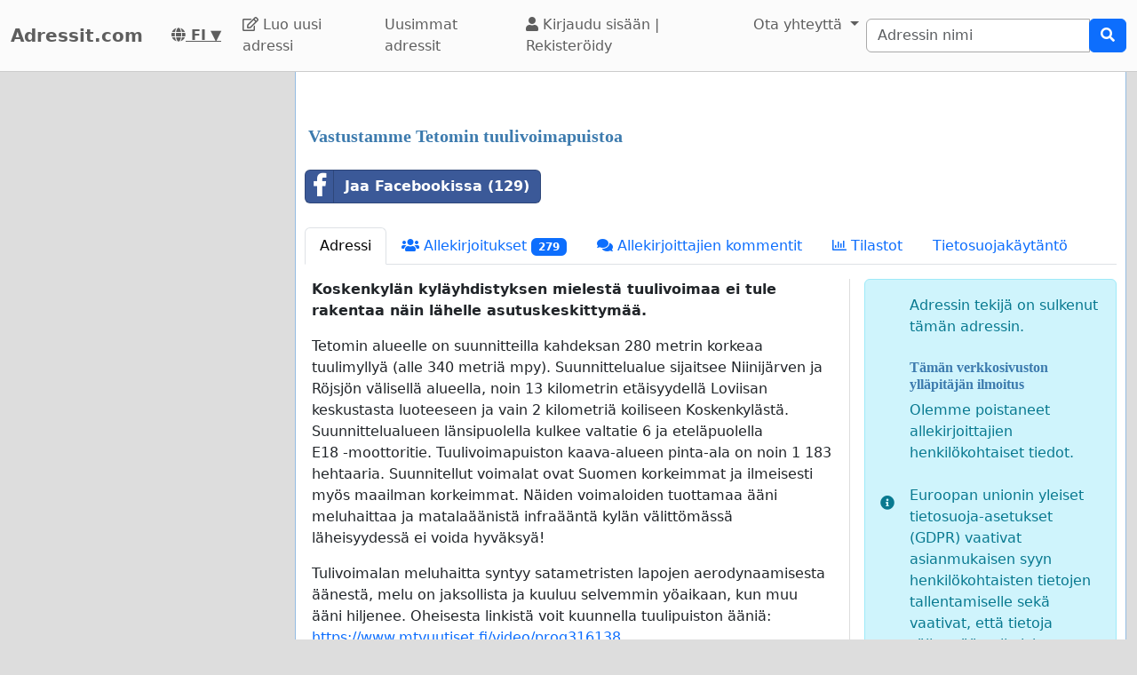

--- FILE ---
content_type: text/html; charset=utf-8
request_url: https://www.google.com/recaptcha/api2/aframe
body_size: 269
content:
<!DOCTYPE HTML><html><head><meta http-equiv="content-type" content="text/html; charset=UTF-8"></head><body><script nonce="Kv3pnuKV-qq8R350WH_UjA">/** Anti-fraud and anti-abuse applications only. See google.com/recaptcha */ try{var clients={'sodar':'https://pagead2.googlesyndication.com/pagead/sodar?'};window.addEventListener("message",function(a){try{if(a.source===window.parent){var b=JSON.parse(a.data);var c=clients[b['id']];if(c){var d=document.createElement('img');d.src=c+b['params']+'&rc='+(localStorage.getItem("rc::a")?sessionStorage.getItem("rc::b"):"");window.document.body.appendChild(d);sessionStorage.setItem("rc::e",parseInt(sessionStorage.getItem("rc::e")||0)+1);localStorage.setItem("rc::h",'1768668161994');}}}catch(b){}});window.parent.postMessage("_grecaptcha_ready", "*");}catch(b){}</script></body></html>